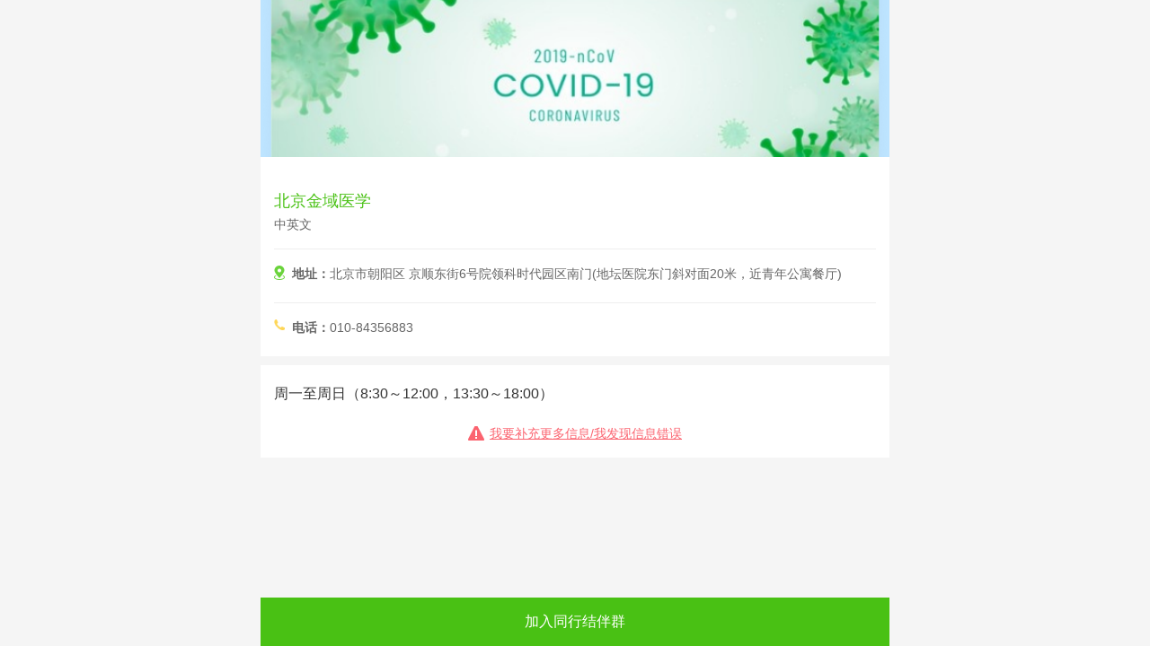

--- FILE ---
content_type: text/html; charset=utf-8
request_url: https://zoular.com/entities/1562
body_size: 2124
content:
<!DOCTYPE html><html lang="zh-CN"><head><title>北京金域医学</title>
<meta name="description" content="周一至周日（8:30～12:00，13:30～18:00）">
<meta name="keywords" content="走啦旅行,美国签证,抢位,走啦美签咨询服务中心,走啦出国咨询服务中心,史带保险,美亚保险,北美他乡,美加探亲旅游保险">
<meta name="xy:shareable" content="true">
<meta name="xy:share:url" content="https://zoular.com/entities/1562"><meta charset="utf-8" /><meta content="width=device-width, initial-scale=1, user-scalable=no" name="viewport" /><meta content="telephone=no" name="format-detection" /><script src="https://res2.wx.qq.com/open/js/jweixin-1.4.0.js"></script><script type="application/javascript">
//<![CDATA[
wx.config({
  debug: false,
  appId: "wxbedf43de78138fb1",
  timestamp: "1769469153",
  nonceStr: "WqjT2Sdt75CmqWE68q+yIw==",
  signature: "d752719ef6c6961a4373647c18c621ab5a1e5cbb",
  jsApiList: ['updateTimelineShareData','updateAppMessageShareData','onMenuShareTimeline','onMenuShareAppMessage'],
  openTagList: ['']
});

//]]>
</script><link rel="stylesheet" media="all" href="https://cdn.zoular.com/assets/wap-23cbafc56a918d94be79bc07d6640423e1f7fc03d689fe7ebc877f073cca5a47.css" data-turbolinks-track="true" /><script src="https://cdn.zoular.com/assets/application-e93877bbc318b48cb1dc6dd89b3ed50cb854f5b0ed7cbb3c611ef086b54d0abd.js" data-turbolinks-track="true"></script><meta name="csrf-param" content="authenticity_token" />
<meta name="csrf-token" content="H142PmaZMoiytFwk8hAFDHtZXsGTpcUpCmxF3lTm9ny6TOwJ5hO/3IMDUAdT7EVZPP6OP/D9vKzO40dS5vncBA==" /></head><body class="controller-entities action-show entities-show" data-turbolinks="false"><div class="container"><script src="https://cdn.zoular.com/assets/application-e93877bbc318b48cb1dc6dd89b3ed50cb854f5b0ed7cbb3c611ef086b54d0abd.js"></script><link rel="stylesheet" media="screen" href="https://cdn.zoular.com/assets/application-c5597b20e2b37873c9047b2bf52ddba67d1ddf768de37e08ae6f3bbaab986078.css" /><div id="entity_show" style="max-width: 700px; margin: 0 auto 60px;"><div id="entity_banner" style="background-image: url(https://upload.zoular.com/photo/1eb60fd25d4e9deab73c7bb8736eec1e.png)"></div><div class="white_vessel" id="entity_name_box"><div id="entity_name"><h1>北京金域医学</h1><div><span>中英文</span></div></div><div id="entity_location"><a href="/entities/1562/address"><div class="location_text"><label>地址：</label><span>北京市朝阳区 京顺东街6号院领科时代园区南门(地坛医院东门斜对面20米，近青年公寓餐厅)</span></div></a></div><div id="entity_telphone"><a href="tel:010-84356883"><div class="telphone_text"><label>电话：</label><span>010-84356883</span></div></a></div></div><div class="article_main" id="article_main" style="padding-top: 20px;"><div class="markdown"><p>周一至周日（8:30～12:00，13:30～18:00）</p>

</div><div id="messgae_error"><a class="btn-feedback" href="/support?target_id=1562&amp;target_type=Entity">我要补充更多信息/我发现信息错误</a></div></div></div><div class="footer-join-group" style="position: fixed; bottom: 0; left: 0; right: 0;"><a href="https://zoular.com/links/4141?ref=entity" style="display: block; padding: 15px; color: white; text-align: center; text-decoration: none; max-width: 700px; margin: 0 auto; background: #49c114;">加入同行结伴群</a></div><script>wx.ready(function() {
  function on_share_success() {}
  var shareJson = {
    title: '北京金域医学',
    desc: '周一至周日（8:30～12:00，13:30～18:00）\n\n',
    link: 'https://zoular.com/entities/1562',
    imgUrl: 'https://cdn.zoular.com/assets/z-a0797a888c0d4069d7d32fb402a97639275d270a68437ebb3a2d2229b7083e38.png',
    success: on_share_success,
  }
  wx.onMenuShareTimeline(shareJson);
  wx.onMenuShareAppMessage(shareJson);
});</script><div id="region_footer_fixed"></div></div></body></html>